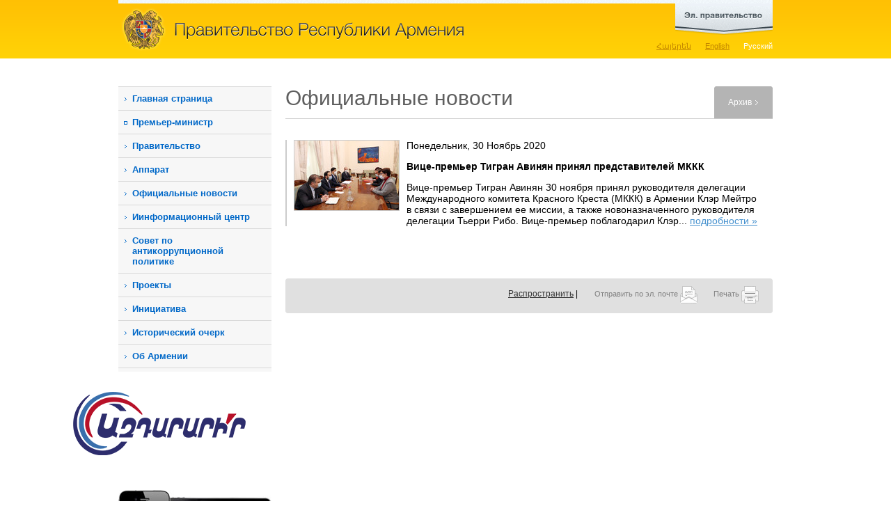

--- FILE ---
content_type: text/html; charset=utf-8
request_url: https://www.gov.am/ru/news/calendar/2020/11/30/
body_size: 7587
content:
<!DOCTYPE html PUBLIC "-//W3C//DTD XHTML 1.0 Strict//EN" "http://www.w3.org/TR/xhtml1/DTD/xhtml1-strict.dtd">
<html xmlns="http://www.w3.org/1999/xhtml" xml:lang="en" lang="en">
<head>
	<title>Официальные новости - Правительство
Республики
Армения</title>
	<link rel="stylesheet" type="text/css" href="/new_css/load_css.php?c=1&amp;lang=ru" media="screen" />
	<link rel="stylesheet" type="text/css" href="/new_css/load_css_print.php?lang=ru" media="print" />
	<link rel="icon" type="image/x-icon" href="/favicon.ico" />
	<link rel="shortcut icon" type="image/x-icon" href="/favicon.ico" />
	<link rel="alternate" type="application/rss+xml" title="RSS" href="/rss/?l=ru" />	<meta http-equiv="Content-Type" content="text/html; charset=utf-8" />
			
			<meta property="og:image" content="//www.gov.am/images/fb_logo.jpg" />
		
		
		<meta name="author" content="Helix Consulting LLC" />
	<meta http-equiv="imagetoolbar" content="no" />
	<script type="text/javascript" src="/new_js/load_js.php?c=4"></script>
	
	<!--[if lte IE 6]>
		<style type="text/css">
			.pngfix { behavior: url("/new_css/iepngfix.htc") }
		</style>
		<link type="text/css" href="/new_css/contact_ie.css" rel="stylesheet" media="screen" />
	<![endif]-->
	

			<link rel="stylesheet" href="/new_css/prettyPhoto.css" type="text/css" media="screen" />
		<script type="text/javascript" src="/new_js/jquery.prettyPhoto.js?c=234"></script>
		
		<script type="text/javascript">
		$(document).ready(function(){
			$(".lightbox").prettyPhoto({
				theme:'facebook',
				showTitle: false
			});

		});
		</script>
		
	
	
	
	
			<script type="text/javascript" src="/new_js/jquery.form.js"></script>
		
		<script type="text/javascript">
		function validateEmail() {
			var emailValue = $("#subscb-email").fieldValue();
			var reg = /^([A-Za-z0-9_\-\.])+\@([A-Za-z0-9_\-\.])+\.([A-Za-z]{2,4})$/;
			if(!emailValue[0]) {
				
				alert('Пожалуйста, укажите адрес Вашей эл. почты.'); 
				$("#subscb-email").focus();
    			
        		return false; 
			}
			else
				if (reg.test(emailValue[0]) == false) { 
			  		
			        alert('Указан неверный адрес эл. почты:'); 
			        $("#subscb-email").focus();
			  		
			        return false; 
	    		} 
		}
		
		$(document).ready(function() { 
		 var options = { 
	        target:	'#subscr-output',
	       	beforeSubmit: validateEmail,
	       	success: function() { 
	            $('#subscr-fieldset').fadeOut('slow');
	            $('#subscr-output').fadeIn('slow');
	        },
	 		url:	'/tiny_forms/subscribe.php',
	        type:	'post'
	    }; 
	    $('#subscr').ajaxForm(options); 
	 });
	 </script>
	 
	

</head>
<body>

<div id="sliderWrap">
    <div id="openCloseIdentifier"></div>
    <div id="slider">
        <div id="sliderContent">
            <div style="height: 218px">
	            <div class="egov-cols floatLeft">
					<div><a rel="external" href="https://e-request.am/hy" id="send-letter">Отправить письмо<br />
Правительству</a></div>
					<div class="clear-both"></div>
					<p>Этот раздел дает возможность письменно выразить Ваше мнение, точку зрения и позицию. В отличие от заявлений, письма в соответствии с официальной процедурой не рассматриваются.</p>
	            </div>
	            <div class="egov-cols floatLeft">
	            	<div><a rel="external" href="https://e-request.am/hy/e-letter/check" id="your-letter">Следите за обработкой<br />
Вашего письма </a></div>
	            	<div class="clear-both"></div>
	            	<p>Ваше официальное заявление Правительству РА уже имеет транспарентную процедуру. Благодаря нашему сайту Вы можете узнать, какому органу или должностному лицу Правительства переадресовано переданное Вами или направленное по почте заявление.</p>
	            </div>
	            <div class="egov-side floatLeft">
	            	<ul>
		            	<li><a rel="external" class="red-buttons" href="https://www.e-gov.am/gov-decrees/">Постановления
правительства</a></li>
						<li><a rel="external" class="red-buttons" href="https://www.e-gov.am/decrees/">Решения
премьер-министра</a></li>
						<li><a rel="external" style="border-bottom:none" class="red-buttons" href="https://www.e-gov.am/sessions/">Повестка дня
заседания</a></li>
					</ul>
	            </div>
	            <div class="clear-both"></div>
	            <div id="egov-banner" class="pngfix">
	            	<a href="https://www.e-gov.am/" rel="external">Целью сайта www.e-gov.am является совмещение всех инструментов и основных ресурсов электронного управления государственных ведомств Республики Армения и создание удобной среды для их использования.</a>
	            </div>
            </div>
        </div>
        <div id="openCloseWrap">
            <a href="#" class="topMenuAction" id="topMenuImage">
                <img src="/new_images/egov_ru.png" alt="open" class="pngfix" />
            </a>
        </div>
    </div>
</div>



<div id="header">
	<div class="wrapper">
		<h1 id="main_title" style="background-image: url('/new_images/head_ru.gif')"><a href="/ru/">Правительство
Республики
Армения</a></h1>
		<div id="lang_switch">
		<ul>						
			<li><a href="/am/news/" id="arm" >Հայերեն</a></li>
			<li><a href="/en/news/" id="eng" >English</a></li>
			<li><a href="/ru/news/" id="rus" class="sel-lang">Русский</a></li>
		</ul>
		</div>
		<div class="clear-both"></div>
	</div>
</div>

<div id="main-wrapper" class="wrapper">
	<div id="col1" class="floatLeft"><!--sphider_noindex--> 

<ul id="menu"><li><a href="/ru/">Главная страница</a></li><li class="external_link_menu"><a rel="external" href="http://www.primeminister.am">Премьер-министр</a></li><li class=""><a class="slide_menu" href="javascript: void(0)" >Правительство</a><ul class="level2" style=""><li class=""><a href="/ru/structure/">Структура</a></li><li class=""><a href="/ru/bodies-under-government/">Подведомственные правительству органы</a></li><li class=""><a href="/ru/bodies-under-prime-minister/">Подведомственные премьер-министру органы</a></li><li class=""><a href="/ru/councils/">Советы</a></li><li class=""><a href="/ru/regions/">Регионы</a></li><li class=""><a href="/ru/committees/">Межправительственные комиссии</a></li></ul></li><li class=""><a class="slide_menu" href="javascript: void(0)" >Аппарат</a><ul class="level2" style=""><li class=""><a href="/ru/staff-structure/">Аппарат Премьер-министра Республики Армения</a></li><li class=""><a href="/ru/deputy-pms-staff-structure/792">Структура офисов вице-премьеров</a></li><li class=""><a href="/ru/diaspora-affairs/">Аппарат главного уполномоченного по делам диаспоры</a></li><li class=""><a href="/ru/religion/">Отдел по вопросам национальных меньшинств и религии</a></li><li class=""><a href="/ru/vacancies/">Вакансии</a></li><li class=""><a href="/ru/the-budget/">Бюджет</a></li></ul></li><li class=""><a href="/ru/news/">Официальные новости</a></li><li class=""><a class="slide_menu" href="javascript: void(0)" >Иинформационный центр</a><ul class="level2" style=""><li class=""><a href="/ru/videos/">Видео</a></li><li class=""><a href="/ru/hraparakum/">Передача &laquo;На площади&raquo;</a></li><li class=""><a href="/ru/inquiry-sample/">Образец запроса на получение информации</a></li></ul></li><li class=""><a class="slide_menu" href="javascript: void(0)" >Совет по антикоррупционной политике </a><ul class="level2" style=""><li class=""><a href="/ru/anti-corruption-strategy/">Стратегия և план действий</a></li><li class=""><a href="/ru/anticorruption-council-members/">Состав Совета</a></li><li class=""><a href="/ru/anticorruption-legislation/">Законодательство регулирующее деятельность Совета</a></li><li class=""><a href="/ru/anti-corruption-sessions/">Протоколы заседаний Совета</a></li><li class=""><a href="/ru/anti-corruption-reports/">Отчеты</a></li><li class=""><a href="/ru/anti-corruption-archive/">Архив</a></li></ul></li><li class=""><a class="slide_menu" href="javascript: void(0)" >Проекты</a><ul class="level2" style=""><li class=""><a href="/ru/gov-program/">Программа правительства</a></li><li class=""><a href="/ru/Five-Year-Action-Program/">Программа пятилетний мероприятий</a></li></ul></li><li class=""><a class="slide_menu" href="javascript: void(0)" >Инициатива</a><ul class="level2" style=""><li class=""><a href="/ru/open-government/">Инициатива &laquo;Партнерство открытого управления&raquo;</a></li></ul></li><li class=""><a class="slide_menu" href="javascript: void(0)" >Исторический очерк</a><ul class="level2" style=""><li class=""><a href="/ru/prime-ministers/">Бывшие премьер-министры</a></li></ul></li><li class=""><a class="slide_menu" href="javascript: void(0)" >Об Армении</a><ul class="level2" style=""><li class=""><a href="/ru/official/">Общие сведения</a></li><li class=""><a href="/ru/gov-system/">Структура государственного управления</a></li><li class=""><a href="/ru/geography/">Географическое расположение</a></li><li class=""><a href="/ru/demographics/">Демография</a></li></ul></li><li class=""><a class="slide_menu" href="javascript: void(0)" >Виртуальный тур</a><ul class="level2" style=""><li class=""><a href="/ru/building/">История здания правительства</a></li><li class=""><a href="/ru/photos/">Фотографии</a></li><li class=""><a href="/ru/panoramas/">Панорамы</a></li></ul></li></ul>
		
		<div class="side-block">
			<div class="side-block1">
				<h3>Поиск</h3>
				<form id="srch" method="get" action="/ru/search/">
							<fieldset>
								<input type="text" value="" id="srch-kyw" maxlength="128" name="q" />

								<input style="margin-top: 10px;" type="image" class="floatRight" src="/new_images/search.gif" name="search-me" /><input type="hidden" name="search" value="1" />
							</fieldset>
					</form>
			</div>
		</div>

				
		
		
		<div class="azdararir_block">
		        <p><a href="https://azdararir.am/"><img src="/new_images/azdararir.gif" alt="azdararir" class="pngfix fixI" style="object-fit: contain;"/></a></p>
		</div>

		
				
		
		<div id="app">
			<a href="http://itunes.apple.com/us/app/igov-am/id446132533?mt=8&amp;ls=1" rel="external"><img src="/new_images/ipad-and-iphone.jpg" width="220" height="149" alt="iGov.am iPhone/iPad application" /></a>
			
		</div>
		
				
		<div class="side-blocky">
			<div class="side-blocky1">
				<h3>Горячая линия</h3>
				<div style="font-size: 1.2em;padding: 10px 10px;"><a href="/ru/staff-structure/other/984/">Ответственный за обеспечение свободы информации</a></div>
				
				<div style="font-size: 1.2em;padding: 10px 10px;"><a href="/ru/staff-structure/other/285/">Ответственное за внутреннее и внешнее осведомление лицо</a></div>
				<p style="background-image: url('/new_images/hotline_phone.gif')"><strong>1-17</strong><span class="hotline_hints">(звонок бесплатный)</span></p>
				<p style="background-image: url('/new_images/hotline_phone.gif')">+374 (10) <strong>527-000</strong><span class="hotline_hints">(для звонков из-за рубежа)</span></p>
				<p style="background-image: url('/new_images/hotline_mail.gif')"><script type="text/javascript">eval(unescape('%64%6f%63%75%6d%65%6e%74%2e%77%72%69%74%65%28%27%3c%61%20%68%72%65%66%3d%22%6d%61%69%6c%74%6f%3a%68%6f%74%6c%69%6e%65%40%67%6f%76%2e%61%6d%22%20%3e%68%6f%74%6c%69%6e%65%40%67%6f%76%2e%61%6d%3c%2f%61%3e%27%29%3b'))</script></p>
			</div>
		</div>

		<div class="side-blocky-blue">
			<div class="side-blocky-blue1">
				<h3>Официальная эл. почта</h3>
				<p style="background-image: url('/new_images/hotline_mail.gif')"><script type="text/javascript">eval(unescape('%64%6f%63%75%6d%65%6e%74%2e%77%72%69%74%65%28%27%3c%61%20%68%72%65%66%3d%22%6d%61%69%6c%74%6f%3a%33%39%31%33%36%39%31%36%40%65%2d%63%69%74%69%7a%65%6e%2e%61%6d%22%20%3e%33%39%31%33%36%39%31%36%40%65%2d%63%69%74%69%7a%65%6e%2e%61%6d%3c%2f%61%3e%27%29%3b'))</script></p>
				<div>(для оповещений в системе www.e-citizen.am)</div>
			</div>
		</div>
		
		
	
                <div class="side-blockg">
                        <div class="side-blockg1">
                                <h3>Эл. управление</h3>
                                <p><a href="http://www.e-gov.am/" rel="external"><img src="/new_images/egov_banner.png" alt="" class="pngfix" /></a></p>
                        </div>
                </div>

                <div class="alignCenter" style="padding: 10px 0 20px 0;">

                                <p><a href="https://ogp.gov.am/" rel="external"><img src="/imgs/ogp-ru.png" alt="" /></a></p>

                </div>

                <div class="alignCenter">
                        <a href="https://www.eiti.am/ru/" rel="external"><img src="/new_images/eiti_ru.png" alt="" /></a>
                </div>

                <div class="side-blockg">
                <div class="alignCenter">
                        <a href="https://bizprotect.am/ru/" rel="external"><img src="/new_images/bizp_ru.jpg" alt="" /></a>
                </div>
                </div>
	
		

	</div>
	<!--/sphider_noindex--> 
	<div id="col2" class="floatLeft">	<h2 class="sb floatLeft">Официальные новости</h2>
			<div class="floatRight" id="tab-side">
			<div id="tab-side1">
					<a href="#">Архив</a>			
			</div>
		</div>
		<div class="clear-both"></div>
	
			<div id="just-a-line"></div>
		<div id="content">
		
																						<div class="news">
			<p class="news-date"><a class="lightbox" rel="g[9793]" href="https://www.gov.am/pics/news/b/9793_ru_1.jpg"><img src="https://www.gov.am/pics/news/s/9793_ru_1.jpg" width="150" height="100" alt="" class="in-news" /></a><p class="hidden"><a class="lightbox" rel="g[9793]" href="https://www.gov.am/pics/news/b/9793_ru_2.jpg">&nbsp;</a><a class="lightbox" rel="g[9793]" href="https://www.gov.am/pics/news/b/9793_ru_3.jpg">&nbsp;</a></p>Понедельник, 30 Ноябрь 2020</p>
			<p>  <strong>Вице-премьер Тигран Авинян принял представителей МККК</strong></p>						<p>Вице-премьер Тигран Авинян 30 ноября принял руководителя делегации Международного комитета Красного Креста (МККК) в Армении Клэр Мейтро в связи с завершением ее миссии, а также новоназначенного руководителя делегации Тьерри Рибо.  
  
Вице-премьер поблагодарил Клэр... <a href="/ru/news/item/9793/">подробности&nbsp;&raquo;</a></p>
		</div>
		<div class="clear-both"></div>
		



								<div class="clear-both"></div>
				
									</div>
		
			<div id="inner-right">
									<!--sphider_noindex--> 
					<div id="calendar">
	<table class="calendar">
<caption class="calendar-month"><div id="aby1">Ноябрь&nbsp;2020</div></caption>
<tr><th>Пн</th><th>Вт</th><th>Ср</th><th>Чт</th><th>Пт</th><th>Сб</th><th>Вс</th></tr>
<tr><td colspan="6">&nbsp;</td><td>1</td></tr>
<tr><td>2</td><td>3</td><td>4</td><td>5</td><td class="linked-day"><a href="/ru/news/calendar/2020/11/06/">6</a></td><td>7</td><td>8</td></tr>
<tr><td class="linked-day"><a href="/ru/news/calendar/2020/11/09/">9</a></td><td>10</td><td>11</td><td>12</td><td>13</td><td>14</td><td>15</td></tr>
<tr><td>16</td><td>17</td><td class="linked-day"><a href="/ru/news/calendar/2020/11/18/">18</a></td><td class="linked-day"><a href="/ru/news/calendar/2020/11/19/">19</a></td><td>20</td><td class="linked-day"><a href="/ru/news/calendar/2020/11/21/">21</a></td><td>22</td></tr>
<tr><td>23</td><td>24</td><td>25</td><td>26</td><td>27</td><td>28</td><td>29</td></tr>
<tr><td class="linked-today"><a href="/ru/news/calendar/2020/11/30/">30</a></td><td colspan="6">&nbsp;</td></tr>
</table>

</div>
<p style="display:none"><a href="/ru/news/full_archive/">-</a></p>
<form style="float: right" method="post" action="/am/search/">
<div id="news-archive">
	<div class="floatLeft">Архив</div>
	<div class="floatRight" style="width: 140px;">
		<div class="floatLeft">
			<input class="search" style="width: 13px;" type="text" value="30" size="2" maxlength="2" name="s_d" id="s_d" />
			<input class="search" style="width: 13px;" type="text" value="11" size="2" maxlength="2" name="s_m" id="s_m" />
			<input class="search" style="width: 34px;" type="text" value="2020" size="4" maxlength="4" name="s_y" id="s_y" />
			<input type="hidden" value="ru" id="s_l" />
		</div>
		<input style="margin: 0 10px;" class="floatLeft" type="image" src="/imgs/archive-search.gif" onclick="search_archive('news'); return false;" />
	</div>
</div>
</form><br /><br />
					<!--/sphider_noindex--> 
							</div>
		
		<div class="clear-both"></div>
		
		
		<div id="icons">
			<div class="floatLeft" id="icons2">
				<!-- AddThis Button BEGIN -->
				<div class="addthis_toolbox addthis_default_style">
				<a href="http://addthis.com/bookmark.php?v=250&amp;username=wwwgov" class="addthis_button_compact">Распространить</a>
				<span class="addthis_separator">|</span>
				<a class="addthis_button_facebook"></a>
				<a class="addthis_button_livejournal"></a>
				<a class="addthis_button_google"></a>
				<a class="addthis_button_twitter"></a>
				<a class="addthis_button_facebook_like" fb:like:layout="button_count"></a>
<a class="addthis_button_tweet"></a>


				</div>
				<script type="text/javascript" src="//s7.addthis.com/js/250/addthis_widget.js#username=wwwgov"></script>
				<!-- AddThis Button END -->

			</div>
			<div class="floatRight" id="icons1">
				<a href="#" id="sent_2_friend">Отправить по эл. почте <img src="/new_images/icon_sendthis.gif" alt="Отправить по эл. почте" title="Отправить по эл. почте" width="25" height="25" /></a> <a href="javascript:print();">Печать <img src="/new_images/icon_print.gif" alt="Печать" title="Печать" width="25" height="25" /></a>
			</div>
			<div class="clear-both"></div>
		</div></div>
	
	<div class="clear-both"></div>
	</div>


<!--sphider_noindex--> 
<div id="footer">
	<div class="wrapper2">
				<div id="f2" style="background-image: url(/new_images/footer_ru.gif)"></div>
		<div id="other-links"><a href="mailto:webmaster@gov.am" >Вебмастер</a> | 
							<a href="/ru/links/">Ссылки</a> |							<a href="/ru/sitemap/">Карта сайта</a> 						<br />
			<ul style="float: right">
				<li class="socials soc-fb"><a rel="external" href="https://www.facebook.com/armgovernment/"></a></li>
				<li class="socials soc-tw"><a rel="external" href="https://twitter.com/armgov"></a></li>
				<li class="socials soc-in"><a rel="external" href="https://www.instagram.com/arm_gov/"></a></li>
				<li class="socials soc-yt"><a rel="external" href="https://www.youtube.com/channel/UCgJCL1nZT3GRM0qX7ve9vVQ"></a></li>
				<li class="socials soc-t"><a rel="external" href="https://t.me/arm_gov"></a></li>
			</ul>
		</div>		<div class="clear-both"></div>
		<p id="copyright">&copy; 2004 - 2025, Все права защищены.<br />
Фотографии, размещенные на сайте, защищены Законом об авторских и смежных правах Республики Армения. Строго запрещается копировать, распространять, иллюстрировать, адаптировать или менять фотографии по собственному усмотрению без предшествующего письменного разрешения аппарата Премьер-министра Республики Армения.   <br />
<br />
Адрес: Республика Армения, г. Ереван, 0010, Площадь Республики, Правительственный дом, 1</p>

	</div>
</div>
<!--/sphider_noindex--> 

<!-- Global site tag (gtag.js) - Google Analytics -->
<script async src="https://www.googletagmanager.com/gtag/js?id=UA-2363425-9"></script>
<script>
  window.dataLayer = window.dataLayer || [];
  function gtag(){dataLayer.push(arguments);}
  gtag('js', new Date());

  gtag('config', 'UA-2363425-9');
</script>

</body>

</html>

--- FILE ---
content_type: text/css; charset: UTF-8;charset=UTF-8
request_url: https://www.gov.am/new_css/load_css.php?c=1&lang=ru
body_size: 7929
content:
body,div,dl,dt,dd,ul,ol,li,h1,h2,h3,h4,h5,h6,pre,form,fieldset,input,textarea,p,blockquote,th,td{margin:0;padding:0;}table{border-collapse:collapse;border-spacing:0;}fieldset,img{border:0;}address,caption,cite,code,dfn,em,strong,th,var{font-style:normal;font-weight:normal;}ol,ul {list-style:none;}caption,th {text-align:left;}h1,h2,h3,h4,h5,h6{font-size:100%;font-weight:normal;}q:before,q:after{content:'';}abbr,acronym {border:0;}body, #q {
	font-family: Arial, Helvetica, sans-serif;
}

#arm {
	font-family: "Arian AMU", "Arial AMU", "Arial Unicode", Sylfaen, sans-serif;
}body {
	font-size: 62.5%;
	background: white;
}

#header {
	height: 84px;
	background: url(/new_images/head_bg.gif) repeat-x;
	margin-bottom: 40px;
}

#footer {
	height: 212px;
	background: url(/new_images/footer_bg.gif) repeat-x;
}

.wrapper {
	width: 960px;
	margin: 0 auto;
}

.wrapper2 {
	width: 940px;
	margin: 0 auto;
}

h1#main_title {
	height: 84px;
	background-repeat: no-repeat;
	background-position: 10px 0;
	text-indent: -99000px;
	width: 700px;
	float: left;
}

h1#main_title a {
	display: block;
	height: 84px;
	outline: none;
}



#lang_switch {
	float:right;
	padding: 60px 10px 0 0;
	font-size: 1.1em;
}

#lang_switch ul li {
	float: left;
	padding-left: 20px;
}

#lang_switch ul li a {
	color: #c48800;
}

.sel-lang {
	color: white !important;
	text-decoration: none;
}

#hraparakum {
	cursor: pointer;
	background: url(/new_images/hraparakum_bg.gif) no-repeat;
	margin: 0 auto 45px auto;
	width: 940px;
}

#hraparakum p {
	background: url(/new_images/bigbanner_corners.png) no-repeat;
	width: 380px;
	height: 156px;
	color: white;
	font-size: 1.3em;
	padding: 25px 80px 25px 480px;
}

#hraparakum p a {
	color: white;
	text-decoration: none;
}

#col1 {
	width: 220px;
	margin: 0 10px 50px 10px;
}

#col2 {
	width: 700px;
	margin: 0 10px 0 10px;

}

.home-news-blocks {
	margin-top: 15px;
	border-top: 5px solid #e2e2e2;
	float: left;
	width: 340px;
}

.h-n-d {
	float: left;
	width: 80px;
	font-family: Georgia, Times, serif;
	font-size: 1.3em;
	color: #666;
	padding-top: 5px;
}

.h-n-i {
	float: left;
	width: 170px;
	padding-top: 12px;
}

.h-n-i img {
	border: 1px solid #b7b7b7;
	padding: 1px;
}

.h-n-long {
	float: left;
	width: 620px;
	padding-top: 12px;
	font-size: 1.3em;
}

.h-n {
	float: left;
	padding-top: 12px;
	font-size: 1.3em;
}


.h-n h3,.h-n-long h3 {
	font-size: 1.2em;
	font-weight: bold;
	margin-bottom: 1em;
}

.h-n h3 a, .h-n-long h3 a {
	text-decoration: none;
}

.h-n a, .h-n-long a {

	color: #005783;
}

.h-n a:hover, .h-n-long a:hover {
	text-decoration: underline;
	
}

#all-news {
	color: #005783;
	font-size: 1.2em;
	font-weight: bold;
	margin-top: 5px;
}

#menu {
	margin-bottom: 10px;
	border-bottom: 1px solid #d9d9d9;
}

#menu li {
	font-size: 1.3em;
	border-top: 1px solid #d9d9d9;
	background: no-repeat url(/new_images/menu_closed.gif) 8px 15px #f7f7f7;
}

#menu li ul {
	display: none;
}

#menu li a {
	font-weight: bold;
	padding: 9px 20px;
	display: block;
	outline: none;
}

#menu li ul li a {
	font-weight: 100;
	padding: 9px 20px;
	text-decoration: underline;
}

#menu li ul li {
	font-size: 0.9em;
	background: none;
	
}

.selected-menu {
	background: no-repeat url(/new_images/menu_opened.gif) 8px 15px !important;
	border-bottom: 2px solid #d9d9d9;
	border-top: 3px solid #d9d9d9 !important;
}

#menu a {
	color: #0068c8;
	text-decoration: none;
}

.side-block {
	background: url(/new_images/block_head.gif) no-repeat #909090;
	margin-bottom: 12px;
	color: white;
}

.side-block1 {
	background: url(/new_images/block_bottom.gif) no-repeat bottom;
}

.side-blocky {
	background: url(/new_images/block_head_hotline.gif) no-repeat #ffca25;
	margin-bottom: 12px;
	color: #333;
}

.side-blocky1 {
	background: url(/new_images/block_bottom_hotline.gif) no-repeat bottom;
}

.side-blocky1 a {
	color: #621d00;
}

.side-blocky-blue {
	background: url(/new_images/block_head_hotline.gif) no-repeat #ffca25;
	margin-bottom: 12px;
	color: #333;
}

.side-blocky-blue1 {
	background: url(/new_images/block_bottom_hotline.gif) no-repeat bottom;
}

.side-blocky-blue1 div {
	font-size: 1.1em;
	padding: 0 10px 10px 10px;
	
}

.side-blockg {
	background: url(/new_images/block_head_egov.gif) no-repeat #e8e7bc;
	margin-bottom: 12px;
	color: #333;
}

.side-blockg1 {
	background: url(/new_images/block_bottom_egov.gif) no-repeat bottom;
}

.side-block p {
	font-size: 1.3em;
	color: white;
	padding: 10px;
}

.side-block h3, .side-blocky h3,  .side-blockg h3 {
	height: 38px;
	line-height: 38px;
	font-size: 1.8em;
	padding: 0 12px;
	font-weight: 100;
}

.side-blocky-blue h3{
	height: 38px;
	line-height: 38px;
	font-size: 1.7em;
	padding: 0 12px;
	font-weight: 100;
}

.side-blocky-blue p {
	background-repeat: no-repeat;
	font-size: 1.4em;
	padding: 10px 0 10px 25px;
	margin: 0 10px;
	background-position: 0 10px;
	font-family: Arial, Helvetica, sans-serif;
	line-height: 18px;
}

.side-blocky p {
	background-repeat: no-repeat;
	font-size: 1.7em;
	padding: 10px 0 10px 25px;
	margin: 0 10px;
	background-position: 0 10px;
	font-family: Arial, Helvetica, sans-serif;
	line-height: 18px;
}

.side-blocky-blue p a, .side-blocky p a {
	color: #333;
	text-decoration: none !important;
}

.side-block h3 a {
	color: white;

}

.side-blocky h3 {
	color: #621d00;
}

.side-blockg p {
	padding: 20px 0 17px 26px;
}

#subscb-email, #srch-kyw {
	border: 1px solid silver;
	width: 200px;
}

#subscr, #srch {
	padding: 8px;
	font-size: 1.1em;
}

.hint {
	background: no-repeat url(/new_images/hint_left.gif) top left #efefef;
}

.hint2, .hint1 {
	background: no-repeat url(/new_images/hint_right.gif) top right #efefef;
	position: relative;
	padding: 14px 16px;
	font-size: 1.1em;
}

.close {
	position: absolute;
	right: 5px;
	top: 5px;
	cursor: pointer;
}

#premier-speach-title {
	background-color: #6c6c6c;
	color: white;
	padding: 0px 5px;
	height: 20px;
	font-size: 1.2em;
	margin-bottom: 7px;
	font-weight: bold;
	line-height: 20px;
}

.spacer {
	height: 35px;
}

#p-s-i {
	width: 234px;
}

#p-s-t {
	width: 446px;
	margin-left: 20px;
	font-size: 1.4em;
}

#p-s-t a {
	color: #333 !important;
}

#p-s-p {
	margin-top: 10px;
	font-style: italic;
}

#copyright {
	padding-left: 70px;
	font-size: 1.1em;
	color: #fff;
	height: 50px;
	margin-bottom: 20px;
}

#other-links {
	width:440px;
	float: right;
	font-size: 1.2em;
	color: #fff;
	height: 50px;
	text-align: right;
	margin-top: 25px;
	padding-right: 10px;
}

#other-links a {
	color: #fff;
}




#f2 {
	width: 480px;
	height: 70px;
	float: left;
	background-repeat:  no-repeat;
	background-position: 0 10px;
}

#accents-block {
	margin: 0 auto;
	padding: 45px 0;
}

#accents {
	background: repeat-x url(/new_images/blue_bg.gif);
	
}

#prev-accent {
	width: 60px;
	height: 206px;
	background: no-repeat url(/new_images/blue_left.gif);
	cursor: pointer;
}

#accent {
	width: 780px;
	padding: 20px 20px 0 20px;
	color: white;
}

#accent a {
	color: white;
}

#next-accent {
	width: 60px;
	height: 206px;
	background: no-repeat url(/new_images/blue_right.gif);
	cursor: pointer;
}

#accent h3 {
	font-weight: bold;
	font-size: 2em;
	margin-bottom: 1em;
}

#accent p {
	font-size: 1.4em;
}







#sliderWrap {
margin: 0 auto;
width: 940px;
z-index: 200;
}
#slider {
position: absolute;
background:url(/new_images/egov_bg2.gif) white 0 217px repeat-x;
width: 940px;
height: 324px;
margin-top: -319px;
z-index: 200;
}
#slider img {
border: 0;
outline: none;
}
#sliderContent {
position: absolute;
}

#openCloseWrap {
position:absolute;
margin: 324px 0 0 800px;
font-size:12px;
font-weight:bold;
border-top: 4px solid #edf2f8;
}

.egov-cols {
	width: 370px;
	margin-left: 20px;
}

.egov-cols p {
	font-size: 1.3em;
	padding: 5px 40px 0 0;
}

.egov-side {
	width: 139px;
	margin-left: 21px;
}

.egov-ext {
	background: url(/new_images/ext_open.gif) no-repeat 0 3px;
	padding-left: 15px;
}

#send-letter {
background:url("/new_images/mailtogov.gif") no-repeat;
color:#0a62cc;
display:block;
float:left;
font-size:1.8em;
height:71px;
outline:medium none;
text-decoration:none;
width:220px;
padding: 28px 0 0 69px;
}

#your-letter {
background:url("/new_images/checkmail.gif") no-repeat;
color:#0a62cc;
display:block;
float:left;
font-size:1.8em;
height:71px;
outline:medium none;
text-decoration:none;
width:220px;
padding: 28px 0 0 69px;
}
.red-buttons {
	display: block;
	width: 129px;
	height: 52px;
	color: #ce172c;
	font-size: 1.4em;
	font-weight: bold;
	outline: none;
	border-bottom: 1px solid #bbb;
	padding: 20px 0 0 10px;
}



.topMenuAction {
	outline: none;
}


#content a {
	color: #4691ce;
}


#content {
	width: 700px;
	font-size: 1.4em;
}

#content p {
	margin-bottom: 1em;
}

#inner-right {
	width: 240px;
	display: none;
	position: absolute;
	background-color: white;
}

.icon, .chk {	
	vertical-align: middle;
}

#page-nav {
	text-align: center;
	border-top: 1px solid gray;
	padding-top: 10px;
	font-family: Arial, Helvetica, sans-serif;
}

#page-nav img {
	vertical-align: middle;
}

#page-nav a {
	color: #1b37a6 !important;
}

.not-selected-page {
	margin: 0 3px;
}

.selected-page {
	color: #333;
	font-weight: bold;
}

h2.sb {
	padding: 0 0 10px 0;
	font-size: 3em;
	color: #5f5f5f;
	width: 570px;
}

#icons {
	background: no-repeat url(/new_images/bottom_icons_bg.gif);
	text-align:right;
	padding: 10px 20px 25px 0;
	margin-bottom: 50px;
	margin-top: 50px;
}

#icons2 {
	margin: 5px 0 0 20px;
	font-size: 1.2em;
	width: 400px;
}

#icons2 a {
	color: #333;
}

#icons1 a {
	text-decoration: none;
	font-size: 1.1em;
	color: gray;
	margin-left: 20px;
	outline: none;
	line-height: 25px;
}

#icons img {
	vertical-align: middle;
}

#just-a-line {
	border-top: 1px solid #ccc;
	height: 26px;
	clear: both; 
}

#just-a-line1 {
	margin-top: 25px;
	border-top: 1px solid #ccc;
	height: 1px;
	clear: both; 
}

#content ul li {
	list-style: disc;
	margin-bottom: 0.8em;
	margin-left: 3em;
}

#content ol li {
	list-style: decimal;
	margin-bottom: 1em;
	margin-left: 3em;
}

#content h3 {
	color: #ed8b00;
	font-size: 1.3em;
	margin: 0 0 1em 0;
}

#files-block li {
	clear: both;
	list-style: none !important;
	margin: 0 !important;
}

.pdf-mod {
	display: block;
	float: left;
	width: 44px;
	margin-bottom: 15px;
	background: url(../images/icon_pdf.gif) top left no-repeat;
	padding: 20px 6px 0 0;
	font-size: 0.8em;
	color: gray;
	text-align: right;
}

#files-block li a {
	display: block;
	float: left;
	border-left: 1px solid silver;
	width: 624px;
	padding-left: 6px;
	margin-bottom: 35px;
	min-height: 32px;
	text-decoration: none;
	color: #0068C8;
}

#files-block li a:hover {
	text-decoration: underline;
}

/* Starting content part here */


/* Persons */
#persons-col-left {
	background: #efefef;
	margin: 0 20px 20px 0;
	height: auto;
	/*height: 180px; */
}

#persons-col-left img {
	display: block;
	float: left;
}

#persons-col-right h3 {
	color: #ED8B00;
	font-size: 1.2em;
	font-weight: bold;
	margin: 0 0 1em 0;
}

#persons-col-right strong {
	color: #5f5f5f;
}




#persons-position {
	padding: 10px 20px 0 20px;
	font-size: 0.9em;
	overflow: hidden;
	height: 66px;
	margin: 0 !important;
}

#persons-name {
	color: #333;
	font-weight: bold;
	font-size: 1.6em;
	padding: 20px 0 0 20px;
	overflow: hidden;
	margin: 0 !important;
}

#persons-name a {
	color: #333;
}

#persons-name a:hover {
	text-decoration: underline;
}

#persons-start {
	background: #e0e0e0;
	margin-bottom: 0px !important;
	padding: 10px 20px;
	font-size: 0.8em;
	color: #333;
	overflow: hidden;
	height: 37px;
}

/* Persons */

/* Ministers */
#ministers-vc {
	width: 340px;
	height: 180px;
	background: #dadada;
	float: left;
	margin-bottom: 20px;
}

#ministers-vc p {
	font-size: 0.8em;
}

#min-bl1 {
	height: 122px;
	padding: 13px 13px 0 13px;
}

#min-bl2 {
	height: 35px;
	background: #ccc;
	padding: 5px 13px;
	font-size: 0.9em;
}

#min-vc-text {
	float: right;
	width: 190px;
	height: 180px;
	overflow: hidden;
}

#min-bl1 a {
	color: #005e92;
	font-weight: bold;
	font-size: 1.2em;
}

#min-bl1 p {
	color: #333;
	margin-top: 15px;
}
/* Ministers */




/* Ministries */
.ministries {
	width: 330px;
	
	margin-bottom: 20px;
	border-top: 1px solid #ccc;
	padding: 10px 10px 15px 0;
	font-size: 0.8em;
}

.min-name {
	color: #005E92 !important;
	font-weight: bold;
	font-size: 1.5em;
	margin-bottom: 5px;
	line-height: 1.5em;
	text-decoration: none;
}

.min-name:hover {
	text-decoration: underline;
}

h3.ag {
	border-top: 1px solid #ccc;
	clear: both;
	padding-top: 5px;
	margin-top: 40px;
}
.ag-head-name {
	font-size: 0.8em;
	font-weight: bold;
}

.tp-header, .tp-header-closed {
	color: #005E92;
	font-weight: bold;
	cursor: pointer;
	border-bottom: 1px solid #ccc;
	padding: 4px 20px;
}

.tp-header {
	background: url(../imgs/tp_open.gif) no-repeat left center;
}

.tp-header-closed {
	background: url(../imgs/tp_close.gif) no-repeat left center;
}

.tp-content {
	padding: 10px 20px;
}
/* Ministries */



/* Regions */
.regions {
	width: 330px;
	margin-bottom: 20px;
	border-top: 1px solid #ccc;
	padding: 10px 10px 15px 0;
	font-size: 0.9em;
}

.reg-name {
	color: #005E92;
	font-weight: bold;
	font-size: 1.1em;
	margin-bottom: 5px;
}
/* Regions */

/* Staff */
.staff-structure {
	border-left: 5px solid #ccc;
	font-size: 0.9em;
	padding: 0 0 0 10px;
	margin-bottom: 15px;
	margin-left: 50px;
}

.staff-structure p {
	margin: 0 !important;
}

.staff-name, .staff-name a {
	color: #4691ce;
	font-weight: bold;
}
/* Staff */



/* Library */
.book-image {
	float: left;
	width: 140px;
	text-align: center;
	border: 1px solid #ccc;
	padding: 10px 0;
	margin-right: 15px;
}

.book-title {
	
	font-size: 1.1em;
	font-weight: bold;
	color: #333;
}
/* Library */

.gallery-thumb {
	padding: 9px;
	border: 1px #cacaca solid;
	margin-right: 15px;
}

/* Decrees */
#archive {
	float: left;
	line-height: 36px;
	font-weight: bold;
	padding-left: 16px;
}

.archive-mode {
	border-top: 1px solid #d5d5d5;
	text-align: right;
	padding-top: 4px;
	margin-top: 30px;
}

.archive-mode a {
	font-size: 2em;
	text-decoration: none;
	border-bottom: 1px dashed #4691ce; 
	padding-bottom: 4px;
}

#months-list {
	float: right;
	padding-right: 21px;
	font-family: Arial, Helvetica, sans-serif;
}

#spacer-months {
	border-right: 1px solid #c7c7c7;
	width: 7px;
	float: left;
	height: 36px;
}

#months-list img {
	display: block;
}

#selected-year {
	height: 36px;
	line-height: 36px;
	float: left;
	font-weight: bold;
	padding: 0 10px;
}

#decree-page {
	width: 600px;	
	background: url(../new_images/decrees/page_bg.gif) repeat-y;
	margin: 0 auto;
}

#decrees-footer, #gov-decrees-footer  {
	width: 200px;
	height: 86px;
	margin: 0 auto;
	padding: 50px 0 0 400px;
	background: url(../new_images/decrees/page_bottom.gif) no-repeat;
	font-weight: bold;
}

#decrees-header {
	width: 600px;
	height: 175px;
	margin: 0 auto;
	background: url(../new_images/decrees/page_top_varchapet.gif) no-repeat;
}

#gov-decrees-header {
	width: 600px;
	height: 175px;
	margin: 0 auto;
	background: url(../new_images/decrees/page_top_gov.gif) no-repeat;
}

#decree-body {
	padding: 25px;
}

.dec-name {
	text-align: center;
	font-weight: bold;
	padding-bottom: 50px;
}

.dec-date {
	text-align: center;
}

.sel-month {
	font-weight: bold;
	font-size: 1.1em;
	background: url(../images/calendar_pushed.gif) repeat-x;
}

#decrees-list {
	
}
#decrees-list p {
	border-left: 2px solid #ccc;
	padding: 0 0 0 10px;
	margin-bottom: 25px 25px 25px 0;
}

#decrees-list p a {
	text-decoration: none;
}

#decrees-list p a:hover {
	text-decoration: underline;
}

#message, #warning {
	text-align: center;
	height: 40px;
	font-size: 1.4em;
	padding-top: 220px;
	padding-bottom: 30px;
	width: 450px;
	margin: 0 auto;
}

#message {
	background: no-repeat url(../images/info.gif) center top;
}

#warning {
	background: no-repeat url(../images/attention.gif) center top;
}

/* Decrees */

/* news */
.news {
	border-left: 2px solid #ccc;
	padding: 0 0 0 10px;
	margin: 0 20px 25px 0;
}

.news-date {
	font-size: 0.8em;
	font-weight: bold;
	margin-bottom: 4px !important;
}

.news-subtitle {
	font-size: 0.9em;
	margin-top: 3px;
	color: #333;
}

.stuff-title {
	font-size: 1.6em;
	margin-bottom: 1em;
}

.in-news {
	float: left;
	margin: 0 10px 10px 0;
	border: 1px solid #ccc;
}

.pics-set {
	float: left;
	border: 1px solid #ccc;
	padding: 15px;
	margin: 5px 10px 10px 0;
}

.pics-set img {
	display: block;
	border: 1px solid #ccc;
}
/* news */

.councils-nav {
	border-top: 1px solid #ccc;
	border-bottom: 1px solid #ccc;
	padding: 5px 0;
}

.gallery-tbl {
	float: left;
	width: 165px;
	height: 165px;
	margin: 0 10px 10px 0;
}

.gallery-tbl td {
	text-align: center;
	vertical-align: middle;
	border: 1px solid #ccc;
}

#arial_amu {
	display: none;
}

/* Feedback */

.f-inp {
	background-color: #fff;
	border: 1px solid #333;
	width: 350px;
}

#feedback label {
	padding-bottom: 5px;
	font-weight: bold;
	display: block;
}

#feedback {
	padding: 30px 0;
	width: 350px;
	border-top: 1px solid #ccc;
}

#errors li {
	font-size: 0.8em;
	margin-bottom: 0px;
	color: red;
	margin-left: 0px;
}

#errors {
	margin-bottom: 20px;
}
/* Feedback */


/* Sitemap */

#sitemap li {
	
	list-style: none !important;
}

.s1 {
	list-style: none;
	font-weight: bold;
	font-size: 1.2em;
	border-left: 5px solid #ccc;
	padding-left: 10px;
	color: #005E92;
}

.s1 a {
	color: #005E92;
}

.s2 {
	font-size: 0.8em;
	font-weight: 100;
	padding: 5px 15px;
	margin: 0px !important;
}

.s2 a {
	color: #b21414;
}
/* Sitemap */


.zekucogh {
	font-weight: bold;
	font-size: 0.7em;
	color: #666;
}

#procurement th {
	font-size: 0.8em;
	font-weight: bold;
	vertical-align: bottom;
	text-align: center;
	padding: 3px;
	
}

#procurement td {
	font-size: 0.8em;
	padding: 3px;
	border-top: 1px solid gray;
}

#procurement {
	margin-bottom: 30px;
}

#mul_results th, #mul_results td {
	padding: 5px;
	border-top: 1px solid silver;
	border-bottom: 1px solid silver;
}

#mul_results th {
	font-weight: bold;
	color: #666;
}








#get_acrobat {
	padding: 0 30px 30px 30px;
}

ul.tabs {
	background: url(../imgs/sidebar_off.gif) repeat-y;
}

li.tab {
	background: url(../imgs/sidebar_line.gif) repeat-x bottom left;
}

li.tab-selected {
	background: url(../new_images/sidebar_on.gif) no-repeat center left;
}

li.tab-selected a, li.tab-selected span {
	color: white !important;
	font-size: 1.3em;
	font-weight: bold;
	text-decoration: none;
	display: block;
	padding: 10px 20px;
	outline: none;
}

li.tab a {
	color: #3880cf !important;
	font-size: 1.3em;
	text-decoration: none;
	display: block;
	padding: 10px 20px;
	outline: none;
}

li.tab span {
	color: #ccc !important;
	font-size: 1.3em;
	text-decoration: none;
	display: block;
	padding: 10px 20px;
	outline: none;
}

#archive-by-year {
	margin-left: 10px;
	height: 37px;
	padding: 0 0 0 10px;
	background: repeat-x url(../new_images/archive_bg.gif);
}

#archive-by-year p, #archive-by-year a  {
	float: right;
}

#archive-by-year img {
	display: block;
	vertical-align: middle;
}

#aby1 {
	width: 50%;
	float: left;
	line-height: 37px;
	font-size: 1.7em;
	color: #fff;
	font-weight: bold;
}

#aby2 {
	width: 50%;
	line-height: 37px;
	color: #fff;
	font-size: 1.7em;
	font-family: Arial, Helvetica, sans-serif;
	font-weight: bold;
}

.aby {
	margin: 10px 5px 0 5px;
}

.ent-name {
	font-size: 10px !important;
	padding: 0px !important;
	font-weight: normal !important;
	color: #333 !important;
	display: block;
}


#calendar {
	margin-left: 10px;
}

.calendar {
	font-family: Arial, Helvetica, sans-serif;
}

.calendar td, .calendar th {
	border: 1px solid #cdcdcd;
	text-align: center;
	vertical-align: middle;
	height: 33px;
	width: 33px;
}

.calendar td {
	font-size: 1.7em;
	font-weight: bold;
	color: #c1c1c1;
}

.linked-day a {
	color: #df0024 !important;
	text-decoration: none;
	width: 33px;
	height: 33px;
	display: block;
	line-height: 33px;
}

.linked-today {
	color: #c1c1c1;
	background: url(../imgs/sidebar_on.gif) no-repeat center;
}

.linked-today a {
	color: white !important;
	text-decoration: none;
}

.calendar th {
	font-size: 1.2em;
}

.calendar caption {
	height: 37px;
	padding: 0 0 0 10px;
	background: repeat-x url(../imgs/archive_bg.gif);
}

#news-archive {
	margin-left: 10px;
	height: 37px;
	padding: 0 0 0 10px;
	background: repeat-x url(../imgs/archive_bg.gif);
	width: 220px;
	color: white;
	line-height: 37px;
	font-size: 1.5em;
	font-weight: bold;
	margin-top: 20px;
}

#news-archive .search {
	border: 1px solid #5b5b5b;
	background: none;
	color: white;
	font-weight: bold;
	font-family: Arial, Helvetica, sans-serif;
	height: 13px;
	font-size: 12px;
	padding: 4px;
	text-align: center;
}

#overlay1
{
filter:alpha(opacity=50);
background-color: #333;
width: 100%;
height: 100%;
position: fixed;
top: 0;
left: 0;
display: none;
z-index: 100;
opacity: 0.5;
-moz-opacity: 0.5;
-khtml-opacity: 0.5;
}

#tab-side {
	height: 46px;
	background: no-repeat url(/new_images/archive_left.gif);
}

#tab-side1 {
	background: no-repeat url(/new_images/archive_right.gif) top right;
	
	font-size: 1.2em;
}

#tab-side1 a {
	height: 46px;
	padding: 0 30px 0 20px;
	line-height: 46px;
	display:block;
	outline: none;
	color: white;
	text-decoration: none;
	background: no-repeat url(/new_images/archive_close.gif) center right;
}

.arc_side_opened {
	background: no-repeat url(/new_images/archive_open.gif) center right !important;
}

.video-from-yt {
	margin-bottom: 30px;
	float: left;
	width: 345px;
}

.video-from-yt img {
	border: 1px silver solid;
	padding: 5px;
	margin: 0 10px;
}

.y-date {
	font-size: 0.8em;
	color: #666;
}

#p-s-t a {
	text-decoration: none;
	color: #005783;
}

.video-desc {
	float: left;
	width: 480px;
	padding-bottom: 20px;
}
.video-scr {
	float: left;
	width: 220px;
	padding-bottom: 20px;
}

.tp-content {
	display: block;
}

#welcome-message {
	font-size: 1.2em;
	margin: 20px 0 50px 0;
	position: relative;
	background: #efefef left center url(/new_images/welcome3.jpg?c=ac) no-repeat;
	height: 250px;
}

.hidden {
	display: none;
}

#video-link, #audio-link {
	display: block;
	height: 24px;
	line-height: 24px;
	font-size: 0.9em;
	margin-top: 20px;
	padding-left: 30px;
	text-decoration: none;
	color: #e6930e !important;
	outline: none;
}

#video-link {
	background: no-repeat url(/new_images/video.gif);
}

#audio-link {
	background: no-repeat url(/new_images/audio.gif);
}

#signature {
	padding: 20px 30px 20px 250px;
	background: no-repeat url(/new_images/ha-sign.png?c=123s) right bottom;
}

#signature p {
	margin-bottom: 1em;
}

.list_of_files li {
	background-repeat: no-repeat;
	list-style: none !important;
	margin: 0 !important;
	padding-bottom: 5px;
	padding-left: 25px;
}

.list_of_files {
	margin: 10px 20px 0 20px;
}

.sessions_blocks {
	margin-bottom: 30px;
}

.sched-date {
	font-size: 0.8em;
	padding-bottom: 3px;
	color: #666;
	padding-left: 20px;
	margin: 0 !important;
}

.sched-block {
	padding: 10px 0;
}

.sched-time {
	color: #666;
}

.sched-desc {
	padding-left: 20px;
	margin: 0 !important;
	font-size: 1.1em;
}

.sched-class1 {
	background: #efefef;
}

.sched-class2 {
	border-left: 1px solid #efefef;
	border-right: 1px solid #efefef;

}

#filter_poak, #filter_transp {
	margin-bottom: 30px;
	border-bottom: 3px solid silver;
	padding-bottom: 10px;
	color: 333;
	font-size: 0.9em;
}

.break { clear:both; }

/* HEADER */
#bigslider { height:350px; width: 700px;}
.headerimg { background-position: center top; background-repeat: no-repeat; width: 700px; height:350px; position:absolute; }

/* HEADER TEXT */
#headertxt { clear:both; position:relative; top: 250px; }
#firstline { outline: none; width:510px; height: 43px; font-size:14px; float:left; display:block; background: url(/new_images/bigscreen_txtbg.png); padding: 13px 150px 13px 40px;text-decoration: none;}
#firstline span {color: #ce3233; font-weight:bold}

/* CONTROLS */
.btn { height:32px; width:32px; float:left; cursor:pointer; }
#back { background-image:url("/new_images/btn_back.png"); }
#next { background-image:url("/new_images/btn_next.png"); }
#control { background-image:url("/new_images/btn_pause.png"); }

/* HEADER HAVIGATION */
#headernav-outer { position:relative; top:300px; margin:0 auto; width:700px;z-index:50;}
#headernav { padding-left:564px; }

.decree_hint {
	color: #999;
	text-align: right;
	font-size: 0.8em;
}

#egov-banner {
	background: url(/new_images/logo.png) no-repeat 20px 0;
	height: 106px;
}

#egov-banner a {
	text-decoration: none;
	outline: none;
	font-size: 1.2em;
	color: #333;
	padding-left: 410px;
	display: block;
	padding-top: 25px;
	height: 70px;
}



#results .description b {
	background-color: #ffff99;
}

#result_report {
	margin-bottom: 20px;
	padding-bottom: 10px;
	border-bottom: 5px solid silver;
}

#did_you_mean {
	margin-bottom: 10px;
}

#other_pages {
	padding-top: 10px;
	border-top: 5px solid silver;
}

#app {
	padding: 15px 0 30px 0;
	font-size: 1.1em;
}

#app a {
	color: #005783;
}

#home-map {
	background: no-repeat url(/imgs/maps/bg.png);
	position: relative;
	margin-top: 30px;
}

#home-col1 {
	width: 347px;
	height: 353px;
}

.map-7 {
	background: no-repeat url(/imgs/maps/shirak.png) 0 20px;
}

.map-6 {
	background: no-repeat url(/imgs/maps/kotiak.png) 102px 83px;
}

.map-5 {
	background: no-repeat url(/imgs/maps/lori.png) 57px 9px;
}

.map-11 {
	background: no-repeat url(/imgs/maps/yerevan.png) 104px 147px;
}

.map-9 {
	background: no-repeat url(/imgs/maps/tavush.png) 140px 0px;
}

.map-3 {
	background: no-repeat url(/imgs/maps/armavir.png) 21px 147px;
}

.map-2 {
	background: no-repeat url(/imgs/maps/ararat.png) 90px 159px;
}

.map-8 {
	background: no-repeat url(/imgs/maps/syunik.png) 252px 211px;
}

.map-10 {
	background: no-repeat url(/imgs/maps/vayocdzor.png) 173px 185px;
}

.map-4 {
	background: no-repeat url(/imgs/maps/gegharkunik.png) 147px 81px;
}

.map-1 {
	background: no-repeat url(/imgs/maps/aragatzotn.png) 12px 76px;
}

#install_qtime {
	display: none;
	border-top: 2px solid #ccc;
	border-bottom: 2px solid #ccc;
	padding: 15px 20px 15px 75px;
	margin-bottom: 2em;
	font-weight: bold;
	background: #f7f7f7 no-repeat url(/imgs/qtime.png) 15px 7px;
}

#map-news {
	position: absolute;
	top: 0px;
	left: 0px;
	z-index: 300;
}

#map-news li {
	background: no-repeat url(/imgs/maps/map-infoblock-bottom.png) bottom left;
	width: 183px;
	border: 1px solid #8c8c8c;
	-webkit-border-radius: 4px;
	-moz-border-radius: 4px;
	border-radius: 4px;
}

#map-news li div {
	padding: 7px 10px 10px 10px;
	font-size: 1.1em;
	background: no-repeat url(/imgs/maps/map-infoblock-top.png) top left;
	width: 163px;
	-webkit-border-radius: 4px;
	-moz-border-radius: 4px;
	border-radius: 4px;
}

#map-news li div a {
	text-decoration: none;
	color: #333;
}

#map-news li {
	display: none;
}

#map-news li p {
	height: 21px;
	padding-bottom: 15px;
}

#home-map h3 {
	font-size: 2em;
	color: #ccc;
	position: absolute;
	top: 40px;
	z-index: 200;
	left: 400px;
}

#dlink {
	color: gray;
	float: left;
	margin-left: 20px;
	margin-top: -1px;
}

#contact-with-repres {
    width: 145px;
    display: block;
    padding: 15px 20px 0 55px;
    height: 80px;
    margin: 20px 0;
    background: no-repeat url(/imgs/contacts-block-bg.png);
    color: white;
    text-decoration: none;
    font-weight: bold;
    font-size: 1.3em;
} 

#covid {
				border-collapse: collapse;
				border-spacing: 0px;
				margin-top: 2em;
				font-size: 1.2em;
				width: 100%;
			}
			
			#covid th {
				font-weight: bold;
				background: #e8e8e8;
				padding: 19px 17px;
				white-space: nowrap;
			}
			
			#covid td {
				background: #f7f7f7;
				border-top: 1px solid #cccccc;
				padding: 10px 0 10px 17px;
			}
			
			#covid .pdd {
				padding-right: 17px;
				text-align: right;
			}
			
			#covid-eco-icon-a {
				background-image: url('/new_images/covid-icons/tractor.png?c=1');
			}
			
			#covid-eco-icon-b {
				background-image: url('/new_images/covid-icons/coal.png?c=1');
			}
			
			#covid-eco-icon-c {
				background-image: url('/new_images/covid-icons/manufactoring.png?c=21');
			}
			
			#covid-eco-icon-d {
				background-image: url('/new_images/covid-icons/electricity.png?c=1');
			}
			
			#covid-eco-icon-e {
				background-image: url('/new_images/covid-icons/water.png?c=1');
			}
			
			#covid-eco-icon-f {
				background-image: url('/new_images/covid-icons/construction.png?c=1');
			}
			
			#covid-eco-icon-g {
				background-image: url('/new_images/covid-icons/shopping.png?c=1');
			}
			
			#covid-eco-icon-h {
				background-image: url('/new_images/covid-icons/truck.png?c=1');
			}
			
			#covid-eco-icon-j {
				background-image: url('/new_images/covid-icons/connection.png?c=1');
			}
			
			#covid-eco-icon-i {
				background-image: url('/new_images/covid-icons/restaurant.png?c=1');
			}
			
			#covid-eco-icon-g {
				background-image: url('/new_images/covid-icons/shopping.png?c=1');
			}
			
			#covid-eco-icon-k {
				background-image: url('/new_images/covid-icons/finance.png?c=1');
			}
			
			#covid-eco-icon-l {
				background-image: url('/new_images/covid-icons/property.png?c=1');
			}
			
			#covid-eco-icon-m {
				background-image: url('/new_images/covid-icons/science.png?c=1');
			}
			
			#covid-eco-icon-n {
				background-image: url('/new_images/covid-icons/support.png?c=1');
			}
			
			#covid-eco-icon-o {
				background-image: url('/new_images/covid-icons/protection.png?c=1');
			}
			
			#covid-eco-icon-p {
				background-image: url('/new_images/covid-icons/education.png?c=1');
			}
			
			#covid-eco-icon-r {
				background-image: url('/new_images/covid-icons/culture.png?c=1');
			}
			
			#covid-eco-icon-q {
				background-image: url('/new_images/covid-icons/medicine.png?c=1');
			}
			
			#covid-eco-icon-s {
				background-image: url('/new_images/covid-icons/customerservice.png?c=1');
			}
			
			#covid-eco-icon-t {
				background-image: url('/new_images/covid-icons/home.png?c=1');
			}
			
			#covid-eco-icon-u {
				background-image: url('/new_images/covid-icons/foreign.png?c=1');
			}
			
			.covid-eonomics {
				border-collapse: collapse;
				border-spacing: 0px;
				margin-bottom: 2em;
				width: 100%;
			}
			
			.covid-eonomics thead td {
				background: #e8e8e8;
				font-weight: bold;
				padding: 10px 30px 10px 60px;
				border-bottom: 4px solid white;
				text-align: center;
				background-repeat: no-repeat;
				background-position-y: center;
			}
			
			.covid-eonomics thead td p {
				margin: 0px !important;
			}
			
			.covid-eonomics thead td p:last-child {
				font-weight: 100 !important;
				color: #666;
			}
			
			.covid-eonomics th {
				text-align: center;
				padding: 10px 0;
			}
			
			.covid-eonomics td {
				vertical-align: top;
			}
			
			.covid-eonomics tbody td p {
				margin: 0px !important;
			}
			
			.covid-first-col {
				background: #e0e0e0;
				text-align: center;
				width: 40px;
				padding: 10px 10px;
				border-bottom: 2px solid white;
			}
			
			.covid-first1-col {
				background: #ccc;
				width: 250px;
				border-left: 1px solid white;
				border-bottom: 2px solid white;
			}
			
			.covid-third-col {
				background: #e0e0e0;
				border-left: 1px solid white;
				border-bottom: 2px solid white;
				text-align: center;
				width: 50px;
			}
			
			.covid-fifth-col {
				background: #e0e0e0;
				border-left: 1px solid white;
				border-bottom: 2px solid white;
				text-align: center;
				width: 180px;
			}
			
			.covid-fourth-col {
				background: #e0e0e0;
				border-left: 1px solid white;
				border-bottom: 2px solid white;
				text-align: center;
				
			}
			
			.covid-first1-col p {
				background-repeat: no-repeat;
				background-position: 10px 13px;
				padding: 10px 10px 10px 10px;
			}
			
			.covid-second-col {
				background: #ccc;
				text-align: center;
				padding: 10px 20px;
				border-left: 1px solid white;
				border-bottom: 2px solid white;
			}
			
			.covid-second-col p {
				margin-bottom: 1em !important;
			}
			
			.covid-th-green {
				color: #5c9772;
			}
			
			.covid-th-red {
				color: #dc5863;
			}
			
			
			
			.covid-third-col p {
				background-repeat: no-repeat;
				background-position: 10px 13px;
				padding: 10px 10px 10px 10px;
			}
			
			
			
			.covid-fourth-col p {
				background-repeat: no-repeat;
				background-position: 10px 13px;
				padding: 10px 10px 10px 10px;
			}
			
			
			
			.covid-fifth-col p {
				background-repeat: no-repeat;
				background-position: 10px 13px;
				padding: 10px 10px 10px 10px;
				
			}
			
			.check-icon {
				vertical-align: middle !important;
				background: #5c9772 !important;
				font-family: Arial, Helvetica, sans-serif;
				font-weight: bold;
			}
			
			.cross-icon {
				font-weight: bold;
				color: white;
				vertical-align: middle !important;
				background: #dc5863 !important;
				font-family: Arial, Helvetica, sans-serif;
			}
			
.simple_table {
	border-collapse: collapse;
	border-spacing: 0px;
	border: 1px solid #333;
}

.simple_table td, .simple_table th {
	padding: 5px;
	border: 1px solid #333;
}

.simple_table th {
	font-weight: bold;
}

.hotline_hints {
	display: block;
	font-size: 0.7em;
	color: #333;
}

.at-icon-wrapper {
	float: left;
}

#adBlock {
	display: none !important;
}

.external_link_menu {
	background-image: url(/new_images/external-link-icon.png) !important;
}

.h-block1 {
	float: left;
	width: 340px;
	margin: 20px 0 0 0;
}

.h-block2 {
	float: right;
	width: 340px;
	margin: 20px 0 0 0;
}

.new-gray-block {
	width: 300px;
	padding: 25px 20px;
	background: url(/new_images/line.png) repeat-x top left !important;
	color: #6f6f6f;
	font-size: 1.2em;
}

.new-gray-block h3 {
	font-size: 1.8em;
	padding-bottom: 10px;
	margin-bottom: 10px;
	font-weight: 100;
	border-bottom: 2px solid gray;
}

.new-gray-block p {
	background-repeat: no-repeat;
	font-size: 1.4em;
	padding: 10px 0 10px 25px;
	background-position: 0 10px;
	font-family: Arial, Helvetica, sans-serif;
	line-height: 18px;
}

.new-gray-block a {
	color: #6f6f6f;
}

#deputy-tabs li {
	display: block;
	float: left;
	margin: 0px !important;
	padding: 0 15px;
	font-size: 1.2em;
	line-height: 35px;
}

#deputy-tabs .active {
	border-top-left-radius: 6px;
	border-top-right-radius: 6px;
	background: #4691ce;
}

#deputy-tabs .active a {
	text-decoration: none !important;
	font-weight: bold;
	color: #fff;
	
}

#deputy-tabs {
	border-bottom: 2px solid #4691ce;;
	margin: 0 0 30px 0 !important;
	display: block;
	height: 35px;
}

.socials a {
	width: 28px;
	height: 26px;
	display: block;
}

.socials {
	float: left;
	margin-left: 20px;
	margin-top: 10px;
}

.soc-fb {
	background: no-repeat url('../imgs/socials/fb.png');
}

.soc-tw {
	background: no-repeat url('../imgs/socials/twitter.png');
}

.soc-in {
	background: no-repeat url('../imgs/socials/insta.png');
}

.soc-yt {
	background: no-repeat url('../imgs/socials/youtube.png');
}

.soc-t {
	background: no-repeat url('../imgs/socials/telegram.png');
}

.azdararir_block {
	position: fixed;
	height: 150px;
	left: 5%;
	bottom: 5%;
}


@media (max-width: 700px) {
  .azdararir_block img{
        width: 200px;
    }
}
body {padding:0; margin:0; height:100%; width:100%;}

/* Overlay */
#contact-overlay {background-color:#000;}

/* Container */
#contact-container {width:420px; left:50%; top:15%; margin-left:-210px; font-size:16px; text-align:left;}
#contact-container .contact-content {background-color:#fff; color:#333; height:40px;}
#contact-container h1 {color:#333; margin:0; padding:0 0 6px 12px; font-size:1.2em; text-align:left;}
#contact-container .contact-loading {position:absolute; background:url(/imgs/tiny_forms/loading.gif) no-repeat center; z-index:8000; height:55px; width:54px; margin:-14px 0 0 190px; padding:0;}
#contact-container .contact-message {text-align:center; padding: 0 30px;}
#contact-container .contact-error {width:92%; font-size:.8em; color: #d02b33; font-size:0.8em; font-weight:bold; margin:0 auto; padding:2px;}
#contact-container br {clear:both;}
#contact-container form {padding:0; margin:0;}
#contact-container label {font-size: 11px; clear:left; display:block; width:130px; float:left; text-align:right; padding-right:4px; font-weight:bold; margin:10px 2px 2px 2px;}
#contact-container .contact-input {float:left; padding:2px; margin:10px 2px 2px 2px; background:#eee; border:1px solid #fff; width:250px;}
#contact-container textarea {height:84px;}
#contact-container .contact-top {height:13px; background:url(/imgs/tiny_forms/form_top.gif) no-repeat; padding:0; margin:0;}
#contact-container .contact-bottom {height:13px; background:url(/imgs/tiny_forms/form_bottom.gif) no-repeat; font-size:.7em; text-align:center;}
#contact-container .contact-bottom a,
#contact-container .contact-bottom a:link,
#contact-container .contact-bottom a:active,
#contact-container .contact-bottom a:visited {position:relative; top:-4px; text-decoration:none; color:#666;}
#contact-container .contact-bottom a:hover {color:#888;}
#contact-container .contact-button {margin:4px 0 0 4px;  cursor:pointer; height:24px; border:0; font-size:0.8em; font-weight:bold; color:#fff; text-align:center; vertical-align:middle;}
#contact-container .contact-send {width:100px; background:url(/imgs/tiny_forms/send.png) no-repeat;}
#contact-container .contact-cancel {width:100px; background:url(/imgs/tiny_forms/cancel.png) no-repeat;}
#contact-container a.modalCloseX,
#contact-container a.modalCloseX:link,
#contact-container a.modalCloseX:active,
#contact-container a.modalCloseX:visited {text-decoration:none; font-weight:bold; font-size:1.2em; position:absolute; top:-2px; left:400px; color:#999;}
#contact-container a.modalCloseX:hover {color:#9bb3b3;}.floatLeft {
	float: left;
}

.floatRight {
	float: right;
}

.alignLeft {
	text-align: left;
}

.alignRight {
	text-align: right;
}

.alignCenter {
	text-align: center;
}

.clear-both {
	clear: both;
}

.fixI {
	display: block;
}

strong, b {
	font-weight: bold;
}

i, em {
	font-style: italic;
}

strong > em, em > strong {
	font-weight: bold;
	font-style: italic;
}

--- FILE ---
content_type: text/css; charset: UTF-8;charset=UTF-8
request_url: https://www.gov.am/new_css/load_css_print.php?lang=ru
body_size: 3624
content:
body, #q {
	font-family: Arial, Helvetica, sans-serif;
}

#arm {
	font-family: "Arian AMU", "Arial AMU", "Arial Unicode", Sylfaen, sans-serif;
}.floatLeft {
	float: left;
}

.floatRight {
	float: right;
}

.alignLeft {
	text-align: left;
}

.alignRight {
	text-align: right;
}

.alignCenter {
	text-align: center;
}

.clear-both {
	clear: both;
}

.fixI {
	display: block;
}

strong, b {
	font-weight: bold;
}

i, em {
	font-style: italic;
}

strong > em, em > strong {
	font-weight: bold;
	font-style: italic;
}body {
	font-size: 62.5%;
	background: white;
}

#header, #footer, .pp_overlay, #lang_switch, #hraparakum, #bigslider, #accents-block, #col1, #menu, #sliderWrap, #page-nav, #icons, .pp_pic_holder, #tab-side  {
	display: none;
}


h1#main_title {
	height: 84px;
	background-repeat: no-repeat;
	background-position: 10px 0;
	text-indent: -99000px;
	width: 700px;
	float: left;
}

h1#main_title a {
	display: block;
	height: 84px;
	outline: none;
}

.home-news-blocks {
	margin-top: 15px;
	border-top: 5px solid #e2e2e2;
}

.h-n-d {
	float: left;
	width: 80px;
	font-family: Georgia, Times, serif;
	font-size: 1.3em;
	color: #666;
	padding-top: 5px;
}

.h-n-i {
	float: left;
	width: 170px;
	padding-top: 12px;
}

.h-n-i img {
	border: 1px solid #b7b7b7;
	padding: 1px;
}

.h-n-long {
	float: left;
	width: 620px;
	padding-top: 12px;
	font-size: 1.3em;
}

.h-n {
	float: left;
	width: 450px;
	padding-top: 12px;
	font-size: 1.3em;
}


.h-n h3,.h-n-long h3 {
	font-size: 1.2em;
	font-weight: bold;
	margin-bottom: 1em;
}

.h-n h3 a, .h-n-long h3 a {
	text-decoration: none;
}

.h-n a, .h-n-long a {

	color: #005783;
}

.h-n a:hover, .h-n-long a:hover {
	text-decoration: underline;
	
}

#all-news {
	color: #005783;
	font-size: 1.2em;
	font-weight: bold;
	margin-top: 5px;
}

.side-block {
	background: url(/new_images/block_head.gif) no-repeat #909090;
	margin-bottom: 12px;
	color: white;
}

.side-block1 {
	background: url(/new_images/block_bottom.gif) no-repeat bottom;

}

.side-block p {
	font-size: 1.3em;
	color: white;
	padding: 10px;
}

.side-block h3 {
	height: 38px;
	line-height: 38px;
	font-size: 1.8em;
	padding: 0 12px;
	font-weight: 100;
}

.side-block h3 a {
	color: white;
	text-decoration: none;
}

#subscb-email {
	border: 1px solid silver;
	width: 200px;
}

#subscr {
	padding: 8px;
	font-size: 1.1em;
}

.hint {
	background: no-repeat url(/new_images/hint_left.gif) top left #efefef;
}

.hint2, .hint1 {
	background: no-repeat url(/new_images/hint_right.gif) top right #efefef;
	position: relative;
	padding: 14px 16px;
	font-size: 1.1em;
}

.close {
	position: absolute;
	right: 5px;
	top: 5px;
	cursor: pointer;
}

#premier-speach-title {
	background-color: #6c6c6c;
	color: white;
	padding: 0px 5px;
	height: 20px;
	font-size: 1.2em;
	margin-bottom: 7px;
	font-weight: bold;
	line-height: 20px;
}

.spacer {
	height: 35px;
}

#p-s-i {
	width: 234px;
}

#p-s-t {
	width: 446px;
	margin-left: 20px;
	font-size: 1.4em;
}

#p-s-t a {
	color: #333 !important;
}

#p-s-p {
	margin-top: 10px;
	font-style: italic;
}


#content {
	font-size: 1.4em;
}

#content p {
	margin-bottom: 1em;
}

#inner-right {
	width: 240px;
	display: none;
	position: absolute;
	background-color: white;
}

.icon, .chk {	
	vertical-align: middle;
}



h2.sb {
	padding: 0 0 10px 0;
	font-size: 3em;
	color: #5f5f5f;
	width: 570px;
}

#content ul li {
	list-style: disc;
	margin-bottom: 0.8em;
	margin-left: 3em;
}

#content ol li {
	list-style: decimal;
	margin-bottom: 1em;
	margin-left: 3em;
}

#content h3 {
	color: #ed8b00;
	font-size: 1.3em;
	margin: 0 0 1em 0;
}

#files-block li {
	clear: both;
	list-style: none !important;
	margin: 0 !important;
}

.pdf-mod {
	display: block;
	float: left;
	width: 44px;
	margin-bottom: 15px;
	background: url(../images/icon_pdf.gif) top left no-repeat;
	padding: 20px 6px 0 0;
	font-size: 0.8em;
	color: gray;
	text-align: right;
}

#files-block li a {
	display: block;
	float: left;
	border-left: 1px solid silver;
	width: 624px;
	padding-left: 6px;
	margin-bottom: 35px;
	min-height: 32px;
	text-decoration: none;
	color: #0068C8;
}

#files-block li a:hover {
	text-decoration: underline;
}

/* Starting content part here */


/* Persons */
#persons-col-left {
	background: #efefef;
	margin: 0 20px 20px 0;
	height: 180px;
}

#persons-col-left img {
	display: block;
	float: left;
}

#persons-col-right h3 {
	color: #ED8B00;
	font-size: 1.2em;
	font-weight: bold;
	margin: 0 0 1em 0;
}

#persons-col-right strong {
	color: #5f5f5f;
}




#persons-position {
	padding: 10px 20px 0 20px;
	font-size: 0.9em;
	overflow: hidden;
	height: 66px;
	margin: 0 !important;
}

#persons-name {
	color: #333;
	font-weight: bold;
	font-size: 1.6em;
	padding: 20px 0 0 20px;
	overflow: hidden;
	margin: 0 !important;
}

#persons-name a {
	color: #333;
}

#persons-name a:hover {
	text-decoration: underline;
}

#persons-start {
	background: #e0e0e0;
	margin-bottom: 0px !important;
	padding: 10px 20px;
	font-size: 0.8em;
	color: #333;
	overflow: hidden;
	height: 37px;
}

/* Persons */

/* Ministers */
#ministers-vc {
	width: 340px;
	height: 180px;
	background: #dadada;
	float: left;
	margin-bottom: 20px;
}

#min-bl1 {
	height: 122px;
	padding: 13px 13px 0 13px;
}

#min-bl2 {
	height: 35px;
	background: #ccc;
	padding: 5px 13px;
	font-size: 0.9em;
}

#min-vc-text {
	float: right;
	width: 190px;
	height: 180px;
	overflow: hidden;
}

#min-bl1 a {
	color: #005e92;
	font-weight: bold;
	font-size: 1.2em;
}

#min-bl1 p {
	color: #333;
	margin-top: 15px;
}
/* Ministers */




/* Ministries */
.ministries {
	width: 330px;
	
	margin-bottom: 20px;
	border-top: 1px solid #ccc;
	padding: 10px 10px 15px 0;
	font-size: 0.8em;
}

.min-name {
	color: #005E92 !important;
	font-weight: bold;
	font-size: 1.5em;
	margin-bottom: 5px;
	line-height: 1.5em;
	text-decoration: none;
}

.min-name:hover {
	text-decoration: underline;
}

h3.ag {
	border-top: 1px solid #ccc;
	clear: both;
	padding-top: 5px;
	margin-top: 40px;
}
.ag-head-name {
	font-size: 0.8em;
	font-weight: bold;
}

.tp-header, .tp-header-closed {
	color: #005E92;
	font-weight: bold;
	cursor: pointer;
	border-bottom: 1px solid #ccc;
	padding: 4px 20px;
}

.tp-header {
	background: url(../imgs/tp_open.gif) no-repeat left center;
}

.tp-header-closed {
	background: url(../imgs/tp_close.gif) no-repeat left center;
}

.tp-content {
	padding: 10px 20px;
}
/* Ministries */



/* Regions */
.regions {
	width: 330px;
	margin-bottom: 20px;
	border-top: 1px solid #ccc;
	padding: 10px 10px 15px 0;
	font-size: 0.9em;
}

.reg-name {
	color: #005E92;
	font-weight: bold;
	font-size: 1.1em;
	margin-bottom: 5px;
}
/* Regions */

/* Staff */
.staff-structure {
	border-left: 5px solid #ccc;
	font-size: 0.9em;
	padding: 0 0 0 10px;
	margin-bottom: 15px;
	margin-left: 50px;
}

.staff-structure p {
	margin: 0 !important;
}

.staff-name, .staff-name a {
	color: #4691ce;
	font-weight: bold;
}
/* Staff */



/* Library */
.book-image {
	float: left;
	width: 140px;
	text-align: center;
	border: 1px solid #ccc;
	padding: 10px 0;
	margin-right: 15px;
}

.book-title {
	
	font-size: 1.1em;
	font-weight: bold;
	color: #333;
}
/* Library */

.gallery-thumb {
	padding: 9px;
	border: 1px #cacaca solid;
	margin-right: 15px;
}

/* Decrees */
#archive {
	float: left;
	line-height: 36px;
	font-weight: bold;
	padding-left: 16px;
}

.archive-mode {
	border-top: 1px solid #d5d5d5;
	text-align: right;
	padding-top: 4px;
	margin-top: 30px;
}

.archive-mode a {
	font-size: 2em;
	text-decoration: none;
	border-bottom: 1px dashed #4691ce; 
	padding-bottom: 4px;
}

#months-list {
	float: right;
	padding-right: 21px;
	font-family: Arial, Helvetica, sans-serif;
}

#spacer-months {
	border-right: 1px solid #c7c7c7;
	width: 7px;
	float: left;
	height: 36px;
}

#months-list img {
	display: block;
}

#selected-year {
	height: 36px;
	line-height: 36px;
	float: left;
	font-weight: bold;
	padding: 0 10px;
}

#decree-page {
	width: 600px;	
	background: url(../new_images/decrees/page_bg.gif) repeat-y;
	margin: 0 auto;
}

#decrees-footer, #gov-decrees-footer  {
	width: 200px;
	height: 86px;
	margin: 0 auto;
	padding: 50px 0 0 400px;
	background: url(../new_images/decrees/page_bottom.gif) no-repeat;
	font-weight: bold;
}

#decrees-header {
	width: 600px;
	height: 175px;
	margin: 0 auto;
	background: url(../new_images/decrees/page_top_varchapet.gif) no-repeat;
}

#gov-decrees-header {
	width: 600px;
	height: 175px;
	margin: 0 auto;
	background: url(../new_images/decrees/page_top_gov.gif) no-repeat;
}

#decree-body {
	padding: 25px;
}

.dec-name {
	text-align: center;
	font-weight: bold;
	padding-bottom: 50px;
}

.dec-date {
	text-align: center;
}

.sel-month {
	font-weight: bold;
	font-size: 1.1em;
	background: url(../images/calendar_pushed.gif) repeat-x;
}

#decrees-list {
	
}
#decrees-list p {
	border-left: 2px solid #ccc;
	padding: 0 0 0 10px;
	margin-bottom: 25px 25px 25px 0;
}

#decrees-list p a {
	text-decoration: none;
}

#decrees-list p a:hover {
	text-decoration: underline;
}

#message, #warning {
	text-align: center;
	height: 40px;
	font-size: 1.4em;
	padding-top: 220px;
	padding-bottom: 30px;
	width: 450px;
	margin: 0 auto;
}

#message {
	background: no-repeat url(../images/info.gif) center top;
}

#warning {
	background: no-repeat url(../images/attention.gif) center top;
}

/* Decrees */

/* news */
.news {
	border-left: 2px solid #ccc;
	padding: 0 0 0 10px;
	margin: 0 20px 25px 0;
}

.news-date {
	font-size: 0.8em;
	font-weight: bold;
	margin-bottom: 4px !important;
}

.news-subtitle {
	font-size: 0.9em;
	margin-top: 3px;
	color: #333;
}

.stuff-title {
	font-size: 1.6em;
	margin-bottom: 1em;
}

.in-news {
	float: left;
	margin: 0 10px 10px 0;
	border: 1px solid #ccc;
}

.pics-set {
	float: left;
	border: 1px solid #ccc;
	padding: 15px;
	margin: 5px 10px 10px 0;
}

.pics-set img {
	display: block;
	border: 1px solid #ccc;
}
/* news */

.councils-nav {
	border-top: 1px solid #ccc;
	border-bottom: 1px solid #ccc;
	padding: 5px 0;
}

.gallery-tbl {
	float: left;
	width: 165px;
	height: 165px;
	margin: 0 10px 10px 0;
}

.gallery-tbl td {
	text-align: center;
	vertical-align: middle;
	border: 1px solid #ccc;
}

#arial_amu {
	display: none;
}

/* Feedback */

.f-inp {
	background-color: #fff;
	border: 1px solid #333;
	width: 350px;
}

#feedback label {
	padding-bottom: 5px;
	font-weight: bold;
	display: block;
}

#feedback {
	padding: 30px 0;
	width: 350px;
	border-top: 1px solid #ccc;
}

#errors li {
	font-size: 0.8em;
	margin-bottom: 0px;
	color: red;
	margin-left: 0px;
}

#errors {
	margin-bottom: 20px;
}
/* Feedback */


/* Sitemap */

#sitemap li {
	
	list-style: none !important;
}

.s1 {
	list-style: none;
	font-weight: bold;
	font-size: 1.2em;
	border-left: 5px solid #ccc;
	padding-left: 10px;
	color: #005E92;
}

.s1 a {
	color: #005E92;
}

.s2 {
	font-size: 0.8em;
	font-weight: 100;
	padding: 5px 15px;
	margin: 0px !important;
}

.s2 a {
	color: #b21414;
}
/* Sitemap */


.zekucogh {
	font-weight: bold;
	font-size: 0.7em;
	color: #666;
}

#procurement th {
	font-size: 0.8em;
	font-weight: bold;
	vertical-align: bottom;
	text-align: center;
	padding: 3px;
	
}

#procurement td {
	font-size: 0.8em;
	padding: 3px;
	border-top: 1px solid gray;
}

#procurement {
	margin-bottom: 30px;
}

#mul_results th, #mul_results td {
	padding: 5px;
	border-top: 1px solid silver;
	border-bottom: 1px solid silver;
}

#mul_results th {
	font-weight: bold;
	color: #666;
}








#get_acrobat {
	padding: 0 30px 30px 30px;
}

ul.tabs {
	background: url(../imgs/sidebar_off.gif) repeat-y;
}

li.tab {
	background: url(../imgs/sidebar_line.gif) repeat-x bottom left;
}

li.tab-selected {
	background: url(../new_images/sidebar_on.gif) no-repeat center left;
}

li.tab-selected a, li.tab-selected span {
	color: white !important;
	font-size: 1.3em;
	font-weight: bold;
	text-decoration: none;
	display: block;
	padding: 10px 20px;
	outline: none;
}

li.tab a {
	color: #3880cf !important;
	font-size: 1.3em;
	text-decoration: none;
	display: block;
	padding: 10px 20px;
	outline: none;
}

li.tab span {
	color: #ccc !important;
	font-size: 1.3em;
	text-decoration: none;
	display: block;
	padding: 10px 20px;
	outline: none;
}

#archive-by-year {
	margin-left: 10px;
	height: 37px;
	padding: 0 0 0 10px;
	background: repeat-x url(../new_images/archive_bg.gif);
}

#archive-by-year p, #archive-by-year a  {
	float: right;
}

#archive-by-year img {
	display: block;
	vertical-align: middle;
}

#aby1 {
	width: 50%;
	float: left;
	line-height: 37px;
	font-size: 1.7em;
	color: #fff;
	font-weight: bold;
}

#aby2 {
	width: 50%;
	line-height: 37px;
	color: #fff;
	font-size: 1.7em;
	font-family: Arial, Helvetica, sans-serif;
	font-weight: bold;
}

.aby {
	margin: 10px 5px 0 5px;
}

.ent-name {
	font-size: 10px !important;
	padding: 0px !important;
	font-weight: normal !important;
	color: #333 !important;
	display: block;
}


#calendar {
	margin-left: 10px;
}

.calendar {
	font-family: Arial, Helvetica, sans-serif;
}

.calendar td, .calendar th {
	border: 1px solid #cdcdcd;
	text-align: center;
	vertical-align: middle;
	height: 33px;
	width: 33px;
}

.calendar td {
	font-size: 1.7em;
	font-weight: bold;
	color: #c1c1c1;
}

.linked-day a {
	color: #df0024 !important;
	text-decoration: none;
	width: 33px;
	height: 33px;
	display: block;
	line-height: 33px;
}

.linked-today {
	color: #c1c1c1;
	background: url(../imgs/sidebar_on.gif) no-repeat center;
}

.linked-today a {
	color: white !important;
	text-decoration: none;
}

.calendar th {
	font-size: 1.2em;
}

.calendar caption {
	height: 37px;
	padding: 0 0 0 10px;
	background: repeat-x url(../imgs/archive_bg.gif);
}

#news-archive {
	margin-left: 10px;
	height: 37px;
	padding: 0 0 0 10px;
	background: repeat-x url(../imgs/archive_bg.gif);
	width: 220px;
	color: white;
	line-height: 37px;
	font-size: 1.5em;
	font-weight: bold;
	margin-top: 20px;
}

#news-archive .search {
	border: 1px solid #5b5b5b;
	background: none;
	color: white;
	font-weight: bold;
	font-family: Arial, Helvetica, sans-serif;
	height: 13px;
	font-size: 12px;
	padding: 4px;
	text-align: center;
}



.video-from-yt {
	margin-bottom: 30px;
	float: left;
	width: 345px;
}

.video-from-yt img {
	border: 1px silver solid;
	padding: 5px;
	margin: 0 10px;
}

.y-date {
	font-size: 0.8em;
	color: #666;
}

#p-s-t a {
	text-decoration: none;
	color: #005783;
}

.video-desc {
	float: left;
	width: 480px;
	padding-bottom: 20px;
}
.video-scr {
	float: left;
	width: 220px;
	padding-bottom: 20px;
}

.tp-content {
	display: block;
}

#welcome-message {
	font-size: 1.2em;
	margin: 20px 0 50px 0;
	position: relative;
	background: #efefef left center url(/new_images/welcome2.jpg) no-repeat;
	
}

.hidden {
	display: none;
}

#video-link, #audio-link {
	display: block;
	height: 24px;
	line-height: 24px;
	font-size: 0.9em;
	margin-top: 20px;
	padding-left: 30px;
	text-decoration: none;
	color: #e6930e !important;
	outline: none;
}

#video-link {
	background: no-repeat url(/new_images/video.gif);
}

#audio-link {
	background: no-repeat url(/new_images/audio.gif);
}

#signature {
	padding: 30px 30px 20px 250px;
	background: no-repeat url(/new_images/signature.gif) right bottom;
}

.list_of_files li {
	background-repeat: no-repeat;
	list-style: none !important;
	margin: 0 !important;
	padding-bottom: 5px;
	padding-left: 25px;
}

.list_of_files {
	margin: 10px 20px 0 20px;
}

.sessions_blocks {
	margin-bottom: 30px;
}

.sched-date {
	font-size: 0.8em;
	padding-bottom: 3px;
	color: #666;
	padding-left: 20px;
	margin: 0 !important;
}

.sched-block {
	padding: 10px 0;
}

.sched-time {
	color: #666;
}

.sched-desc {
	padding-left: 20px;
	margin: 0 !important;
	font-size: 1.1em;
}

.sched-class1 {
	background: #efefef;
}

.sched-class2 {
	border-left: 1px solid #efefef;
	border-right: 1px solid #efefef;

}

#filter_poak, #filter_transp {
	margin-bottom: 30px;
	border-bottom: 3px solid silver;
	padding-bottom: 10px;
	color: 333;
	font-size: 0.9em;
}

.break { clear:both; }